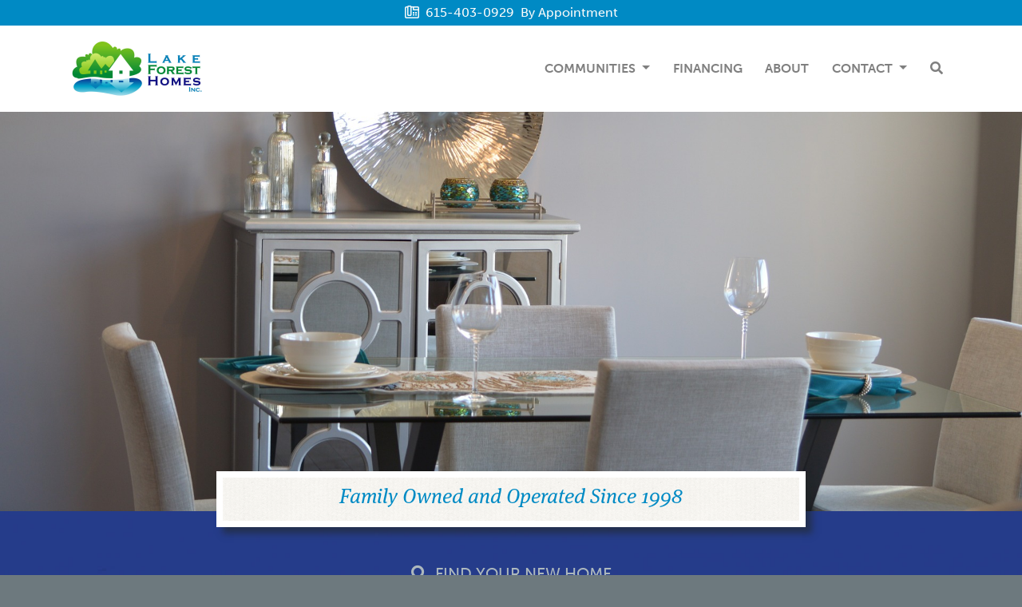

--- FILE ---
content_type: text/html; charset=UTF-8
request_url: https://lakeforesthomesinc.com/
body_size: 4257
content:
<!DOCTYPE html>
<html lang="en-US">
<head>
	<!-- App Metadata -->
	<meta charset="utf-8">
	<meta http-equiv="X-UA-Compatible" content="IE=edge">
	<meta name="viewport" content="width=device-width, initial-scale=1, shrink-to-fit=no">
	<meta name="csrf-token" content="NcvnAM4Cw6vY9MUNHAA7VddzeSGe2xSE6XTo1gli">

	<!-- Page Metadata -->
	  <title>Welcome | Lake Forest Homes, Inc</title>
	
	<!-- Fonts -->
	<link rel="stylesheet" href="/css/fontawesome-all.min.css">
	<link rel="stylesheet" href="https://use.typekit.net/htt5bdz.css">

	<!-- Styles -->
	<link rel="stylesheet" href="/css/jquery.fancybox.min.css">
	<link rel="stylesheet" href="/css/app.css?id=4fe10650a16c74b52bdf">
	
	<!-- Scripts -->
	<script src="https://js.stripe.com/v3/"></script>
	
	<!-- Analytics -->
	<!-- Global site tag (gtag.js) - Google Analytics -->
<script async src="https://www.googletagmanager.com/gtag/js?id=UA-1407414-1"></script>
<script>
  window.dataLayer = window.dataLayer || [];
  function gtag(){dataLayer.push(arguments);}
  gtag('js', new Date());

  gtag('config', 'UA-1407414-1');
</script>
</head>
<body class="" id="">
	<div class="page-wrap " id="app">

    <!-- Header -->
    <a class="btn btn-primary btn-block btn-lg d-md-none"
  href="tel:+16154030929"><i class="fa fa-phone-office"></i>&nbsp;&nbsp;615-403-0929</a>
<header class="globalheader">
  <div class="bg-blue text-light d-none d-md-block py-1">
    <div class="container text-center">
      <i class="far fa-phone-office"></i>&nbsp;
      615-403-0929&nbsp;
      By Appointment
    </div>
  </div>
  <nav class="navbar navbar-expand-lg navbar-light bg-white">
    <div class="container">
      <a class="navbar-brand"
        href="/">
        <img src="https://res.cloudinary.com/lake-forest-homes/image/upload/c_thumb,w_350/lake-forest-homes-logo.png">
      </a>
      <button class="navbar-toggler"
        data-toggle="collapse"
        data-target="#primary-nav"
        type="button"
        aria-controls="primary-nav"
        aria-expanded="false"
        aria-label="Toggle navigation">
        <span class="navbar-toggler-icon"></span>
      </button>
      <div class="navbar-collapse collapse"
        id="primary-nav">
        <ul class="navbar-nav ml-auto">
          <li class="nav-item dropdown">
            <a class="nav-link dropdown-toggle"
              data-toggle="dropdown"
              href="#"
              role="button"
              aria-expanded="false"
              aria-haspopup="true">
              Communities
            </a>
            <div class="dropdown-menu">
                              <a class="dropdown-item"
                  href="https://lakeforesthomesinc.com/communities/williams-retreat">
                  Williams Retreat
                </a>
                              <a class="dropdown-item"
                  href="https://lakeforesthomesinc.com/communities/berry-hill">
                  Berry Hill
                </a>
                            <div class="dropdown-divider"></div>
              <a class="dropdown-item"
                href="https://lakeforesthomesinc.com/communities">All Active Communities</a>
              <a class="dropdown-item"
                href="https://lakeforesthomesinc.com/homes/available">
                All Available Homes
              </a>
            </div>
          </li>
          <li class="nav-item ">
            <a class="nav-link"
              href="https://lakeforesthomesinc.com/financing">Financing</a>
          </li>
          <li class="nav-item ">
            <a class="nav-link"
              href="https://lakeforesthomesinc.com/about">About</a>
          </li>
          <li class="nav-item dropdown">
            <a class="nav-link dropdown-toggle"
              data-toggle="dropdown"
              href="#"
              role="button"
              aria-expanded="false"
              aria-haspopup="true">
              Contact
            </a>
            <div class="dropdown-menu dropdown-menu-right">
              <a class="dropdown-item"
                href="https://lakeforesthomesinc.com/agents">
                Sales Agents
              </a>
              <a class="dropdown-item"
                href="https://lakeforesthomesinc.com/warranty">
                Warranty Department
              </a>
              <a class="dropdown-item"
                href="https://lakeforesthomesinc.com/model-homes">
                Model Homes
              </a>
            </div>
          </li>
          <li class="nav-item">
            <a class="nav-link"
              href="/search"><i class="fa fa-search"></i></a>
          </li>
        </ul>
      </div>
    </div>
  </nav>
</header>

    <!-- Page -->
    <div class="page-content ">
          <section class="hero position-relative" style="background-image: url(https://res.cloudinary.com/lake-forest-homes/image/upload/v1557880860/heroes/dining-room.jpg)"></section>
  <div class="hero-text">
    <h2>Family Owned and Operated Since 1998</h2>
  </div>
  <div class="px-4 py-5 mx-auto bg-indigo bg-cover bg-bottom" style="background-image: url(/images/cottages-duotone.jpg); background-attachment: fixed;">
    <h5 class="text-center text-gray-500 text-uppercase mt-4 mt-lg-5"><i class="fa fa-search"></i>&nbsp;&nbsp;Find Your New Home</h5>
    <div class="rule mx-auto mb-4 mb-lg-5 text-blue"></div>
    <search-form :communities="[{&quot;id&quot;:27,&quot;position&quot;:28,&quot;slug&quot;:&quot;berry-hill&quot;,&quot;name&quot;:&quot;Berry Hill&quot;,&quot;subheading&quot;:&quot;Homes starting at $599,990&quot;,&quot;description&quot;:&quot;&lt;p&gt;&lt;span style=\&quot;word-break: break-word;\&quot;&gt;Only 2 of these unique contemporary split-level homes remain in this highly desirable community. Builder says to make us an offer so don&#039;t miss your opportunity to own one of the final 2 homes at inventory reduction prices.&lt;\/span&gt;&lt;\/p&gt;\r\n&lt;p&gt;Berry Hill, a serene community tucked in the picturesque hills of Hendersonville, offers a park-like setting with sidewalks, walking trails, and charming pergolas. Just minutes away from all amenities, our neighborhood stands out for its front landscaping and roof maintenance by the HOA. Plus, our homes face the valley, offering breathtaking sunsets and delightful night views.&lt;\/p&gt;\r\n&lt;p&gt;Contact our agents today for more information at 615-403-0929.&lt;\/p&gt;&quot;,&quot;amenities&quot;:null,&quot;promo&quot;:null,&quot;points_of_interest&quot;:null,&quot;phone&quot;:&quot;615-403-0929&quot;,&quot;email&quot;:&quot;agent@lakeforesthomesinc.com&quot;,&quot;hours&quot;:null,&quot;facebook_url&quot;:null,&quot;image_file&quot;:&quot;communities\/172-cobbler&quot;,&quot;active&quot;:1,&quot;created_at&quot;:&quot;2022-10-17T16:30:15.000000Z&quot;,&quot;updated_at&quot;:&quot;2025-05-01T20:42:56.000000Z&quot;,&quot;deleted_at&quot;:null},{&quot;id&quot;:28,&quot;position&quot;:27,&quot;slug&quot;:&quot;williams-retreat&quot;,&quot;name&quot;:&quot;Williams Retreat&quot;,&quot;subheading&quot;:&quot;Coming Soon! Starting at mid-$400s&quot;,&quot;description&quot;:&quot;&lt;p&gt;Tucked into the heart of Madison, just minutes from downtown Nashville,\u00a0&lt;em&gt;Williams Retreat&lt;\/em&gt;\u00a0offers a rare blend of peaceful surroundings, timeless design, and modern convenience. This thoughtfully planned community brings together quality craftsmanship, curated finishes, and a true sense of place\u2014making it the perfect retreat for first-time buyers, growing families, and savvy investors alike.&lt;\/p&gt;&quot;,&quot;amenities&quot;:null,&quot;promo&quot;:&quot;&lt;h5&gt;Move-In Special&lt;\/h5&gt;\n&lt;p&gt;$4,500 in Seller Concessions + 1% Back From Preferred Lender&lt;\/p&gt;\n&lt;p&gt;Come see the perfect retreat for first-time buyers, growing families, and savvy investors alike.&lt;\/p&gt;&quot;,&quot;points_of_interest&quot;:null,&quot;phone&quot;:null,&quot;email&quot;:null,&quot;hours&quot;:null,&quot;facebook_url&quot;:null,&quot;image_file&quot;:&quot;communities\/The_Williams_Finished_Rendering&quot;,&quot;active&quot;:1,&quot;created_at&quot;:&quot;2024-05-16T14:11:30.000000Z&quot;,&quot;updated_at&quot;:&quot;2025-05-01T20:48:19.000000Z&quot;,&quot;deleted_at&quot;:null}]" :areas="[&quot;Hendersonville&quot;,&quot;Madison&quot;]"></search-form>
  </div>
      <div class="folio bg-white" style="min-height:500px">
      <div class="folio-image bg-center order-md-1" style="background-image: url(https://res.cloudinary.com/lake-forest-homes/image/upload/c_fill,w_1000/v1/communities/The_Williams_Finished_Rendering?_a=AAFGmDQ);"></div>
      <div class="folio-text p-5 align-items-center">
        <div>
          <h3>Williams Retreat</h3>
          <p class="small text-uppercase text-muted">
            Madison
                          • From $409,990
                      </p>
          <div class="mt-4 text-gray-600">
            <expand-collapse><h5>Move-In Special</h5>
<p>$4,500 in Seller Concessions + 1% Back From Preferred Lender</p>
<p>Come see the perfect retreat for first-time buyers, growing families, and savvy investors alike.</p></expand-collapse>
          </div>
          <div class="text-center text-md-left">
                          <div class="mt-5"><a class="btn btn-lg btn-primary" href="https://lakeforesthomesinc.com/communities/williams-retreat">See Available Homes&nbsp;&nbsp;<i class="fas fa-angle-right"></i></a></div>
                        <div class="mt-5">
              <a class="btn btn-lg btn-light mx-1" href="tel:+16154030929">
                <i class="fa fa-fw fa-phone-office"></i>
              </a>
              <a class="btn btn-lg btn-light mx-1" href="/cdn-cgi/l/email-protection#[base64]">
                <i class="fa fa-fw fa-envelope"></i>
              </a>
              <a class="btn btn-lg btn-light mx-1" href="https://www.google.com/maps/search/?api=1&query=319+Williams+Ave+Madison%2C+TN+37115" data-fancybox data-options='{"iframe" : {"css" : {"width" : "80%", "height" : "80%"}}}'>
                <i class="fa fa-fw fa-map-marker"></i>
              </a>
            </div>
          </div>
        </div>
      </div>
    </div>
      <div class="folio bg-white" style="min-height:500px">
      <div class="folio-image bg-center " style="background-image: url(https://res.cloudinary.com/lake-forest-homes/image/upload/c_fill,w_1000/v1/communities/172-cobbler?_a=AAFGmDQ);"></div>
      <div class="folio-text p-5 align-items-center">
        <div>
          <h3>Berry Hill</h3>
          <p class="small text-uppercase text-muted">
            Hendersonville
                          • From $529,990
                      </p>
          <div class="mt-4 text-gray-600">
            <expand-collapse><p><span style="word-break: break-word;">Only 2 of these unique contemporary split-level homes remain in this highly desirable community. Builder says to make us an offer so don't miss your opportunity to own one of the final 2 homes at inventory reduction prices.</span></p>
<p>Berry Hill, a serene community tucked in the picturesque hills of Hendersonville, offers a park-like setting with sidewalks, walking trails, and charming pergolas. Just minutes away from all amenities, our neighborhood stands out for its front landscaping and roof maintenance by the HOA. Plus, our homes face the valley, offering breathtaking sunsets and delightful night views.</p>
<p>Contact our agents today for more information at 615-403-0929.</p></expand-collapse>
          </div>
          <div class="text-center text-md-left">
                          <div class="mt-5"><a class="btn btn-lg btn-primary" href="https://lakeforesthomesinc.com/communities/berry-hill">See Available Homes&nbsp;&nbsp;<i class="fas fa-angle-right"></i></a></div>
                        <div class="mt-5">
              <a class="btn btn-lg btn-light mx-1" href="tel:+16154030929">
                <i class="fa fa-fw fa-phone-office"></i>
              </a>
              <a class="btn btn-lg btn-light mx-1" href="/cdn-cgi/l/email-protection#[base64]">
                <i class="fa fa-fw fa-envelope"></i>
              </a>
              <a class="btn btn-lg btn-light mx-1" href="https://www.google.com/maps/search/?api=1&query=Hendersonville%2C+TN" data-fancybox data-options='{"iframe" : {"css" : {"width" : "80%", "height" : "80%"}}}'>
                <i class="fa fa-fw fa-map-marker"></i>
              </a>
            </div>
          </div>
        </div>
      </div>
    </div>
      </div>

    
    <!-- Footer -->
    <footer class="globalfooter">
  <div class="bg-dark text-gray-500 py-4">
    <div class="container">
      <div class="row">
        <div class="col-sm">
          <address class="text-center text-sm-left mb-0">
            Primary Sales Office<br>
            La Vergne, TN 37086
          </address>
          
        </div>
        <div class="col-sm my-3 my-sm-0">
          <div class="text-center">
            <div class="footer-phone">615-403-0929</div>
            <div>By Appointment</div>
          </div>
        </div>
        <div class="col-sm mt-4 my-sm-0">
          <ul class="footer-social nav justify-content-center justify-content-sm-end mb-2">
            <li class="nav-item">
              <a href="https://www.facebook.com/lakeforesthomes"><i class="fab fa-facebook"></i></a>
            </li>
            <li class="nav-item">
              <a href="https://twitter.com/QualityHomesTN"><i class="fab fa-twitter"></i></a>
            </li>
            <li class="nav-item">
              <a href="/cdn-cgi/l/email-protection#4635272a2335062a272d232029342335322e292b23352f28256825292b"><i class="fa fa-envelope"></i></a>
            </li>
          </ul>
          
        </div>
      </div>
    </div>
  </div>
  <div class="bg-gray-900 text-gray-500">
    <div class="container text-center py-3 d-sm-flex justify-content-between align-items-center">
      <div>
        <img src="/images/equal-housing-opportunity.svg" width="24">
      </div>
      <div class="mt-2 mt-sm-0">
        <small>© Lake Forest Homes, Inc 2025. All rights reserved. Site&nbsp;by&nbsp;<a href="https://nissicreative.com"><img src="https://nissicreative.s3.amazonaws.com/nissicreative-logomark.svg" alt="Nissi Creative Services" title="Nashville, Tennessee Web Application Development" width="16" height="16" style="vertical-align: middle"></a></small>
      </div>
    </div>
  </div>
</footer>

	<top-button></top-button>
</div>
<!-- .page-wrap -->
	<!-- Scripts -->
	<script data-cfasync="false" src="/cdn-cgi/scripts/5c5dd728/cloudflare-static/email-decode.min.js"></script><script src="/js/manifest.js"></script>
	<script src="/js/vendor.js"></script>
	<script src="/js/app.js?id=80105f483417739cb958"></script>

	<!-- Page Scripts -->
	<script defer src="https://static.cloudflareinsights.com/beacon.min.js/vcd15cbe7772f49c399c6a5babf22c1241717689176015" integrity="sha512-ZpsOmlRQV6y907TI0dKBHq9Md29nnaEIPlkf84rnaERnq6zvWvPUqr2ft8M1aS28oN72PdrCzSjY4U6VaAw1EQ==" data-cf-beacon='{"version":"2024.11.0","token":"9aa42a6c1df74dbc949543db1ec1cf13","r":1,"server_timing":{"name":{"cfCacheStatus":true,"cfEdge":true,"cfExtPri":true,"cfL4":true,"cfOrigin":true,"cfSpeedBrain":true},"location_startswith":null}}' crossorigin="anonymous"></script>
</body>
</html>


--- FILE ---
content_type: image/svg+xml
request_url: https://lakeforesthomesinc.com/images/equal-housing-opportunity.svg
body_size: 1466
content:
<?xml version="1.0" encoding="utf-8"?>
<!-- Generator: Adobe Illustrator 22.1.0, SVG Export Plug-In . SVG Version: 6.00 Build 0)  -->
<svg version="1.1" id="Layer_1" xmlns="http://www.w3.org/2000/svg" xmlns:xlink="http://www.w3.org/1999/xlink" x="0px" y="0px"
	 viewBox="0 0 181.5 173.4" enable-background="new 0 0 181.5 173.4" xml:space="preserve">
<g>
	<polygon display="none" fill-rule="evenodd" clip-rule="evenodd" fill="#FFFFFF" points="-5.6,-6.8 187.1,-6.8 187.1,185.9 
		-5.6,185.9 -5.6,-6.8 	"/>
	<polygon fill-rule="evenodd" clip-rule="evenodd" fill="#FFFFFF" points="20.8,141.7 13.7,141.7 13.7,144.5 20.2,144.5 20.2,146.9 
		13.7,146.9 13.7,150.3 21.1,150.3 21.1,152.7 11,152.7 11,139.3 20.8,139.3 20.8,141.7 	"/>
	<path fill-rule="evenodd" clip-rule="evenodd" fill="#FFFFFF" d="M29.8,149.1l1.3,1.3c-0.5,0.3-1,0.4-1.5,0.4
		c-1.5,0-3.6-0.9-3.6-4.7c0-3.7,2.1-4.7,3.6-4.7c1.5,0,3.6,0.9,3.6,4.7c0,1.3-0.2,2.2-0.6,2.9l-1.4-1.3L29.8,149.1L29.8,149.1z
		 M36.1,152.2l-1.5-1.4c0.8-1,1.4-2.6,1.4-4.8c0-6.3-4.7-7-6.4-7c-1.8,0-6.4,0.8-6.4,7c0,6.3,4.7,7,6.4,7c0.8,0,2.2-0.1,3.4-0.9
		l1.6,1.5L36.1,152.2L36.1,152.2z"/>
	<path fill-rule="evenodd" clip-rule="evenodd" fill="#FFFFFF" d="M49.2,148c0,3.5-2.1,5-5.5,5c-1.2,0-3.1-0.3-4.2-1.6
		c-0.7-0.8-1-1.9-1-3.2v-8.9h2.8v8.7c0,1.9,1.1,2.7,2.4,2.7c1.9,0,2.7-0.9,2.7-2.6v-8.8h2.9V148L49.2,148z"/>
	<path fill-rule="evenodd" clip-rule="evenodd" fill="#FFFFFF" d="M56.7,142.4L56.7,142.4l1.7,5.3H55L56.7,142.4L56.7,142.4z
		 M54.2,150h4.9l0.9,2.8h3l-4.7-13.4h-3.2l-4.8,13.4h2.9L54.2,150L54.2,150z"/>
	<polygon fill-rule="evenodd" clip-rule="evenodd" fill="#FFFFFF" points="68,150.3 74.7,150.3 74.7,152.7 65.2,152.7 65.2,139.3 
		68,139.3 68,150.3 	"/>
	<polygon fill-rule="evenodd" clip-rule="evenodd" fill="#FFFFFF" points="85.3,146.7 85.3,152.7 82.5,152.7 82.5,139.3 85.3,139.3 
		85.3,144.4 90.5,144.4 90.5,139.3 93.3,139.3 93.3,152.7 90.5,152.7 90.5,146.7 85.3,146.7 	"/>
	<path fill-rule="evenodd" clip-rule="evenodd" fill="#FFFFFF" d="M98.6,146c0-3.7,2.1-4.7,3.6-4.7c1.5,0,3.6,0.9,3.6,4.7
		c0,3.7-2.1,4.7-3.6,4.7C100.8,150.7,98.6,149.8,98.6,146L98.6,146z M95.8,146c0,6.3,4.7,7,6.4,7c1.8,0,6.4-0.8,6.4-7
		c0-6.3-4.7-7-6.4-7C100.5,139,95.8,139.8,95.8,146L95.8,146z"/>
	<path fill-rule="evenodd" clip-rule="evenodd" fill="#FFFFFF" d="M122,148c0,3.5-2.1,5-5.5,5c-1.2,0-3.1-0.3-4.2-1.6
		c-0.7-0.8-1-1.9-1-3.2v-8.9h2.8v8.7c0,1.9,1.1,2.7,2.4,2.7c1.9,0,2.7-0.9,2.7-2.6v-8.8h2.9V148L122,148z"/>
	<path fill-rule="evenodd" clip-rule="evenodd" fill="#FFFFFF" d="M127.1,148.6c0,0.7,0.4,2.2,2.8,2.2c1.3,0,2.8-0.3,2.8-1.7
		c0-1-1-1.3-2.4-1.7l-1.4-0.3c-2.2-0.5-4.3-1-4.3-3.9c0-1.5,0.8-4.1,5.1-4.1c4.1,0,5.2,2.7,5.2,4.3h-2.7c-0.1-0.6-0.3-2-2.7-2
		c-1.1,0-2.3,0.4-2.3,1.6c0,1,0.9,1.3,1.4,1.4l3.3,0.8c1.8,0.4,3.5,1.2,3.5,3.6c0,4-4.1,4.4-5.3,4.4c-4.9,0-5.7-2.8-5.7-4.5H127.1
		L127.1,148.6z"/>
	<polygon fill-rule="evenodd" clip-rule="evenodd" fill="#FFFFFF" points="140.5,152.7 137.8,152.7 137.8,139.3 140.5,139.3 
		140.5,152.7 	"/>
	<polygon fill-rule="evenodd" clip-rule="evenodd" fill="#FFFFFF" points="151.7,139.3 154.3,139.3 154.3,152.7 151.5,152.7 
		146.1,143.2 146,143.2 146,152.7 143.4,152.7 143.4,139.3 146.4,139.3 151.7,148.7 151.7,148.7 151.7,139.3 	"/>
	<path fill-rule="evenodd" clip-rule="evenodd" fill="#FFFFFF" d="M163.7,145.5h5.6v7.2h-1.9l-0.3-1.7c-0.7,0.8-1.7,2-4.2,2
		c-3.2,0-6.1-2.3-6.1-7c0-3.6,2-7.1,6.5-7.1c4.1,0,5.7,2.7,5.9,4.5h-2.8c0-0.5-1-2.2-2.9-2.2c-2,0-3.8,1.4-3.8,4.8
		c0,3.7,2,4.6,3.9,4.6c0.6,0,2.7-0.2,3.2-2.9h-3.1V145.5L163.7,145.5z"/>
	<path fill-rule="evenodd" clip-rule="evenodd" fill="#FFFFFF" d="M13.2,166.4c0-3.7,2.1-4.7,3.6-4.7c1.5,0,3.6,0.9,3.6,4.7
		c0,3.7-2.1,4.7-3.6,4.7C15.3,171,13.2,170.1,13.2,166.4L13.2,166.4z M10.4,166.4c0,6.3,4.7,7,6.4,7c1.8,0,6.4-0.8,6.4-7
		c0-6.3-4.7-7-6.4-7C15.1,159.3,10.4,160.1,10.4,166.4L10.4,166.4z"/>
	<path fill-rule="evenodd" clip-rule="evenodd" fill="#FFFFFF" d="M30.9,165.9V162h2.2c1.7,0,2.5,0.5,2.5,1.8c0,0.6,0,2.1-2.1,2.1
		H30.9L30.9,165.9z M30.9,168.2h3.2c3.6,0,4.3-3.1,4.3-4.3c0-2.6-1.6-4.3-4.2-4.3h-6.1V173h2.8V168.2L30.9,168.2z"/>
	<path fill-rule="evenodd" clip-rule="evenodd" fill="#FFFFFF" d="M46,165.9V162h2.2c1.7,0,2.5,0.5,2.5,1.8c0,0.6,0,2.1-2.1,2.1H46
		L46,165.9z M46,168.2h3.2c3.6,0,4.3-3.1,4.3-4.3c0-2.6-1.6-4.3-4.2-4.3h-6.1V173H46V168.2L46,168.2z"/>
	<path fill-rule="evenodd" clip-rule="evenodd" fill="#FFFFFF" d="M60.4,166.4c0-3.7,2.1-4.7,3.6-4.7c1.5,0,3.6,0.9,3.6,4.7
		c0,3.7-2.1,4.7-3.6,4.7C62.5,171,60.4,170.1,60.4,166.4L60.4,166.4z M57.6,166.4c0,6.3,4.7,7,6.4,7c1.8,0,6.4-0.8,6.4-7
		c0-6.3-4.7-7-6.4-7C62.3,159.3,57.6,160.1,57.6,166.4L57.6,166.4z"/>
	<path fill-rule="evenodd" clip-rule="evenodd" fill="#FFFFFF" d="M78.1,165.6V162h3.5c1.6,0,2,1,2,1.8c0,1.3-0.7,1.8-2.2,1.8H78.1
		L78.1,165.6z M75.3,173h2.7v-5.2H81c2.1,0,2.2,0.7,2.2,2.5c0,1.4,0.1,2.1,0.3,2.7h3.1v-0.4c-0.6-0.2-0.6-0.7-0.6-2.7
		c0-2.5-0.6-2.9-1.7-3.4c1.3-0.4,2.1-1.7,2.1-3.2c0-1.2-0.6-3.8-4.2-3.8h-6.8V173L75.3,173z"/>
	<polygon fill-rule="evenodd" clip-rule="evenodd" fill="#FFFFFF" points="96.7,173 93.9,173 93.9,162 89.9,162 89.9,159.7 
		100.8,159.7 100.8,162 96.7,162 96.7,173 	"/>
	<path fill-rule="evenodd" clip-rule="evenodd" fill="#FFFFFF" d="M115.7,168.4c0,3.5-2.1,5-5.5,5c-1.2,0-3-0.3-4.2-1.6
		c-0.7-0.8-1-1.9-1-3.2v-8.9h2.8v8.7c0,1.9,1.1,2.7,2.4,2.7c1.9,0,2.7-0.9,2.7-2.6v-8.8h2.9V168.4L115.7,168.4z"/>
	<polygon fill-rule="evenodd" clip-rule="evenodd" fill="#FFFFFF" points="129.3,159.7 131.9,159.7 131.9,173 129.1,173 
		123.6,163.5 123.6,163.5 123.6,173 121,173 121,159.7 123.9,159.7 129.2,169 129.3,169 129.3,159.7 	"/>
	<polygon fill-rule="evenodd" clip-rule="evenodd" fill="#FFFFFF" points="139.8,173 137,173 137,159.7 139.8,159.7 139.8,173 	"/>
	<polygon fill-rule="evenodd" clip-rule="evenodd" fill="#FFFFFF" points="150.7,173 147.9,173 147.9,162 143.8,162 143.8,159.7 
		154.7,159.7 154.7,162 150.7,162 150.7,173 	"/>
	<polygon fill-rule="evenodd" clip-rule="evenodd" fill="#FFFFFF" points="165.3,173 162.5,173 162.5,168 157.9,159.7 161.2,159.7 
		163.9,165.5 166.6,159.7 169.8,159.7 165.3,168 165.3,173 	"/>
	<path fill-rule="evenodd" clip-rule="evenodd" fill="#FFFFFF" d="M90.1,0L0,44.4v20.8h10.1v62.5h159.3V65.2h12.1V44.4L90.1,0
		L90.1,0z M149.9,108.9H29.6V51.8l60.5-30.9l59.8,30.9V108.9L149.9,108.9z"/>
	<polygon fill-rule="evenodd" clip-rule="evenodd" fill="#FFFFFF" points="117.6,71.9 61.8,71.9 61.8,51.8 117.6,51.8 117.6,71.9 	
		"/>
	<polygon fill-rule="evenodd" clip-rule="evenodd" fill="#FFFFFF" points="117.6,100.8 61.8,100.8 61.8,80.6 117.6,80.6 
		117.6,100.8 	"/>
</g>
</svg>


--- FILE ---
content_type: image/svg+xml
request_url: https://nissicreative.s3.amazonaws.com/nissicreative-logomark.svg
body_size: 1438
content:
<?xml version="1.0" encoding="utf-8"?>
<!-- Generator: Adobe Illustrator 18.1.0, SVG Export Plug-In . SVG Version: 6.00 Build 0)  -->
<!DOCTYPE svg PUBLIC "-//W3C//DTD SVG 1.1//EN" "http://www.w3.org/Graphics/SVG/1.1/DTD/svg11.dtd">
<svg version="1.1" id="Layer_1" xmlns="http://www.w3.org/2000/svg" xmlns:xlink="http://www.w3.org/1999/xlink" x="0px" y="0px"
	 viewBox="0 0 120.9 52.3" enable-background="new 0 0 120.9 52.3" xml:space="preserve">
<g id="Logomark">
	<path fill="#FF7E00" d="M5.2,19.9c1.1-0.8,1.2-0.9,0.2-0.2c5.5-3.2,12.5-3.9,19.6-2.9c24.3,3.3,48,22.3,72.5,9.1
		c6.6-3.6,12.3-9.8,17.1-16c0.7-0.8,6.7-9.7,6.4-9.8c-2.1-0.6-5.7,2.1-7.4,3c-2.9,1.6-5.8,3.4-8.8,4.7c-8.8,3.9-18.9,7.1-28.6,5.7
		C60.6,11.3,46.9,1,31,1.2c-6.4,0.1-12.4,2.2-17.6,6.2C12,8.5,0.3,18.9,2.3,21.2C2.9,21.9,4.8,20.2,5.2,19.9"/>
	<path fill="#656565" d="M3.1,41.6c1.1-0.8,1.2-0.9,0.2-0.2c5.5-3.2,12.5-3.9,19.6-2.9c24.3,3.3,48.1,22.3,72.5,9.1
		c6.6-3.6,12.3-9.8,17.1-16c0.7-0.8,6.7-9.7,6.4-9.8c-2.1-0.6-5.7,2.1-7.4,3c-2.9,1.6-5.8,3.4-8.8,4.7c-8.8,3.9-18.9,7.1-28.6,5.7
		c-15.4-2.2-29.2-12.5-45-12.3c-6.4,0.1-12.4,2.2-17.6,6.2C10,30.2-1.8,40.7,0.2,42.9C0.9,43.6,2.8,41.9,3.1,41.6"/>
	<path fill="#FF7E00" d="M117.8,41.5c-0.7-0.8-1.7-1.1-2.8-1.1c-1.5,0-2.7,0.6-3.8,1.7c-1.1,1.2-1.6,2.6-1.6,4.2
		c0,1.2,0.4,2.3,1.1,3c0.7,0.8,1.7,1.2,2.8,1.2c1.4,0,2.7-0.6,3.8-1.8c1.1-1.2,1.7-2.7,1.7-4.3C118.9,43.2,118.5,42.3,117.8,41.5z"
		/>
</g>
</svg>
